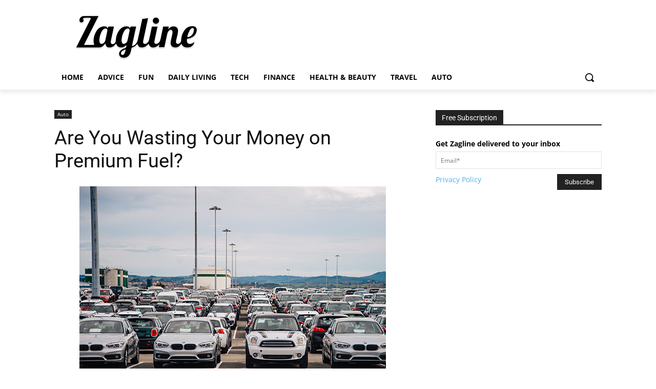

--- FILE ---
content_type: application/javascript
request_url: https://zagline.com/js/tsWidget.js
body_size: 169
content:

function getUrlParameter(name) {
    name = name.replace(/[\[]/, '\\[').replace(/[\]]/, '\\]');
    var regex = new RegExp('[\\?&]' + name + '=([^&#]*)');
    var results = regex.exec(location.search);
    return results === null ? '' : decodeURIComponent(results[1].replace(/\+/g, ' '));
};

var ref = "";
if(document.referrer){
	ref = btoa(document.referrer);
}

function processWidgetLink(link){
	link = link.replace(/\{(.*?)\}/g, function(a,b) {
		return getUrlParameter(b);
	});
	link +="&ref="+ref;
	return link;
}

function processWidgtLinks(){
	jQuery('.tsWidget a[href]').each(function(){
	    var href = jQuery(this).attr('href');
		href = processWidgetLink(href);
	    jQuery(this).attr('href', href);
	});
}




--- FILE ---
content_type: application/javascript; charset=UTF-8
request_url: https://www.zagline.com/cdn-cgi/challenge-platform/h/b/scripts/jsd/d251aa49a8a3/main.js?
body_size: 9985
content:
window._cf_chl_opt={AKGCx8:'b'};~function(L6,Cm,Cl,CV,CF,Ci,Cu,Ch,CE,L1){L6=W,function(Y,o,LJ,L5,C,L){for(LJ={Y:491,o:493,C:334,L:564,B:380,S:543,T:458,Z:459,b:433,K:335,D:333,R:453},L5=W,C=Y();!![];)try{if(L=-parseInt(L5(LJ.Y))/1*(parseInt(L5(LJ.o))/2)+-parseInt(L5(LJ.C))/3+parseInt(L5(LJ.L))/4*(parseInt(L5(LJ.B))/5)+parseInt(L5(LJ.S))/6*(-parseInt(L5(LJ.T))/7)+parseInt(L5(LJ.Z))/8+parseInt(L5(LJ.b))/9*(parseInt(L5(LJ.K))/10)+-parseInt(L5(LJ.D))/11*(parseInt(L5(LJ.R))/12),L===o)break;else C.push(C.shift())}catch(B){C.push(C.shift())}}(P,251689),Cm=this||self,Cl=Cm[L6(529)],CV={},CV[L6(551)]='o',CV[L6(405)]='s',CV[L6(526)]='u',CV[L6(548)]='z',CV[L6(565)]='n',CV[L6(605)]='I',CV[L6(416)]='b',CF=CV,Cm[L6(512)]=function(Y,o,C,L,B6,B5,B4,LW,B,T,Z,K,D,R,Q){if(B6={Y:427,o:518,C:475,L:427,B:508,S:348,T:370,Z:508,b:348,K:370,D:394,R:600,Q:430,G:485,I:498,s:363,c:409,g:454,A:579,H:452,x:457,N:595,e:598,a:500},B5={Y:530,o:430,C:557,L:533,B:457},B4={Y:584,o:469,C:407,L:520},LW=L6,B={'GBnTm':function(G,I){return G+I},'IYIJd':function(G,I){return G+I},'GKGfh':function(G,I){return G(I)},'DXZwi':function(G,I){return G!==I},'rpkeE':function(G,I){return I===G},'HKoBI':function(G,I,s){return G(I,s)}},o===null||o===void 0)return L;for(T=CJ(o),Y[LW(B6.Y)][LW(B6.o)]&&(T=T[LW(B6.C)](Y[LW(B6.L)][LW(B6.o)](o))),T=Y[LW(B6.B)][LW(B6.S)]&&Y[LW(B6.T)]?Y[LW(B6.Z)][LW(B6.b)](new Y[(LW(B6.K))](T)):function(G,LY,I){for(LY=LW,G[LY(B5.Y)](),I=0;I<G[LY(B5.o)];G[I]===G[B[LY(B5.C)](I,1)]?G[LY(B5.L)](B[LY(B5.B)](I,1),1):I+=1);return G}(T),Z='nAsAaAb'.split('A'),Z=Z[LW(B6.D)][LW(B6.R)](Z),K=0;K<T[LW(B6.Q)];K++)if(D=T[K],R=Cn(Y,o,D),B[LW(B6.G)](Z,R)){if(B[LW(B6.I)](LW(B6.s),LW(B6.c)))Q='s'===R&&!Y[LW(B6.g)](o[D]),B[LW(B6.A)](LW(B6.H),C+D)?S(B[LW(B6.x)](C,D),R):Q||B[LW(B6.N)](S,C+D,o[D]);else return LW(B6.e)[LW(B6.a)](o)}else B[LW(B6.N)](S,C+D,R);return L;function S(G,I,LP){LP=W,Object[LP(B4.Y)][LP(B4.o)][LP(B4.C)](L,I)||(L[I]=[]),L[I][LP(B4.L)](G)}},Ci=L6(420)[L6(559)](';'),Cu=Ci[L6(394)][L6(600)](Ci),Cm[L6(448)]=function(o,C,BY,BW,Lo,L,B,S,T,Z,K){for(BY={Y:414,o:489,C:483,L:478,B:430,S:430,T:461,Z:520,b:587},BW={Y:414,o:490,C:391,L:406},Lo=L6,L={},L[Lo(BY.Y)]=function(D,R){return D!==R},L[Lo(BY.o)]=function(D,R){return D<R},L[Lo(BY.C)]=function(D,R){return R===D},B=L,S=Object[Lo(BY.L)](C),T=0;T<S[Lo(BY.B)];T++)if(Z=S[T],Z==='f'&&(Z='N'),o[Z]){for(K=0;B[Lo(BY.o)](K,C[S[T]][Lo(BY.S)]);B[Lo(BY.C)](-1,o[Z][Lo(BY.T)](C[S[T]][K]))&&(Cu(C[S[T]][K])||o[Z][Lo(BY.Z)]('o.'+C[S[T]][K])),K++);}else o[Z]=C[S[T]][Lo(BY.b)](function(D,LC){return LC=Lo,B[LC(BW.Y)](LC(BW.o),LC(BW.C))?'o.'+D:(o[LC(BW.L)](function(){}),'p')})},Ch=function(BX,By,Bj,Bz,Bk,Bw,BE,LB,o,C,L,B){return BX={Y:598,o:426,C:389,L:432,B:460,S:342},By={Y:421,o:402,C:555,L:463,B:517,S:361,T:421,Z:328,b:520,K:581,D:442,R:422,Q:474,G:583,I:449,s:443,c:332,g:473,A:497,H:474,x:594,N:467,e:500,a:480,M:500},Bj={Y:456,o:432,C:387,L:513,B:496,S:430},Bz={Y:393},Bk={Y:360,o:373,C:328,L:430,B:500,S:584,T:469,Z:407,b:545,K:407,D:573,R:384,Q:559,G:329,I:476,s:537,c:418,g:330,A:546,H:591,x:437,N:417,e:388,a:372,M:576,v:388,f:397,m:407,l:393,V:520,F:393,O:574,n:382,J:361,i:522,h:389,E:550,k:581,z:429,j:520,y:492,X:421,U:574,d:352,P0:410,P1:550,P2:584,P3:407,P4:393,P5:403,P6:603,P7:393,P8:451,P9:341,PP:570,PW:393,PY:352,Po:501,PC:415,PL:520,PB:422,PS:555,PT:421,PZ:362,Pb:496,PK:519,PD:520,PR:520,PQ:570,PG:594},Bw={Y:381},BE={Y:472,o:481,C:403},LB=L6,o={'phNqf':LB(BX.Y),'iJJuW':function(S,T){return S==T},'EGXNy':function(S,T,Z,b,K){return S(T,Z,b,K)},'oOXqG':function(S,T){return S<T},'iAQFb':function(S,T){return S+T},'BRPbC':LB(BX.o),'DmxBe':function(S,T){return S|T},'ObMta':function(S,T){return S<<T},'XgCWD':function(S,T){return S&T},'XUNIZ':LB(BX.C),'WGVEm':function(S,T){return S==T},'uIjnS':function(S,T){return S>T},'pUxQR':function(S,T){return S<<T},'HzKXM':function(S,T){return S(T)},'fXVES':function(S,T){return S<<T},'Hxwth':function(S,T){return S-T},'dfqwl':function(S,T){return S-T},'NamaO':function(S,T){return S<<T},'nCtds':function(S,T){return S-T},'BDaVQ':function(S,T){return S(T)},'zyial':function(S,T){return T&S},'iMzCZ':function(S,T){return S-T},'ztQcG':function(S,T){return S(T)},'IAioS':function(S,T){return T==S},'HPzNi':function(S,T){return S==T},'tOuir':function(S,T){return S==T},'JwZGm':function(S,T){return S|T},'NHZSu':LB(BX.L),'qwdwO':function(S,T){return S!=T},'pbMoc':function(S,T){return S(T)},'wKsed':function(S,T){return S!=T},'ndGWf':function(S,T){return T&S},'xjPnC':function(S,T){return T*S},'PPbwI':function(S,T){return S<T},'EkpZq':function(S,T){return T&S},'rLAxf':function(S,T){return S(T)},'MZpjC':function(S,T){return S<T},'cCDsA':function(S,T){return S(T)},'cENkM':function(S,T){return S(T)},'DqWBv':function(S,T){return S==T},'OxVlo':function(S,T){return S+T}},C=String[LB(BX.B)],L={'h':function(S,Bh,LS,T,Z){return Bh={Y:472,o:500},LS=LB,T={},T[LS(BE.Y)]=o[LS(BE.o)],Z=T,o[LS(BE.C)](null,S)?'':L.g(S,6,function(b,LT){return LT=LS,Z[LT(Bh.Y)][LT(Bh.o)](b)})},'g':function(S,T,Z,LZ,K,D,R,Q,G,I,s,A,H,x,N,M,V,F,i,E,z,j,y,X,O){if(LZ=LB,K={'zOACN':LZ(Bk.Y),'qGzNU':LZ(Bk.o),'vnADh':function(J,i,E,z,j,Lb){return Lb=LZ,o[Lb(Bw.Y)](J,i,E,z,j)}},S==null)return'';for(R={},Q={},G='',I=2,s=3,A=2,H=[],x=0,N=0,M=0;o[LZ(Bk.C)](M,S[LZ(Bk.L)]);M+=1)if(V=S[LZ(Bk.B)](M),Object[LZ(Bk.S)][LZ(Bk.T)][LZ(Bk.Z)](R,V)||(R[V]=s++,Q[V]=!0),F=o[LZ(Bk.b)](G,V),Object[LZ(Bk.S)][LZ(Bk.T)][LZ(Bk.K)](R,F))G=F;else if(o[LZ(Bk.D)]!==o[LZ(Bk.D)]){for(i=LZ(Bk.R)[LZ(Bk.Q)]('|'),E=0;!![];){switch(i[E++]){case'0':return z={},z.r=X,z.e=null,z;case'1':j=T[LZ(Bk.G)](K[LZ(Bk.I)]);continue;case'2':y=j[LZ(Bk.s)];continue;case'3':R[LZ(Bk.c)][LZ(Bk.g)](j);continue;case'4':j[LZ(Bk.A)]=LZ(Bk.H);continue;case'5':X={};continue;case'6':X=K(y,y[LZ(Bk.x)]||y[K[LZ(Bk.N)]],'n.',X);continue;case'7':X=K[LZ(Bk.e)](N,y,y,'',X);continue;case'8':j[LZ(Bk.a)]='-1';continue;case'9':Z[LZ(Bk.c)][LZ(Bk.M)](j);continue;case'10':X=K[LZ(Bk.v)](D,y,j[LZ(Bk.f)],'d.',X);continue}break}}else{if(Object[LZ(Bk.S)][LZ(Bk.T)][LZ(Bk.m)](Q,G)){if(256>G[LZ(Bk.l)](0)){for(D=0;o[LZ(Bk.C)](D,A);x<<=1,T-1==N?(N=0,H[LZ(Bk.V)](Z(x)),x=0):N++,D++);for(O=G[LZ(Bk.F)](0),D=0;8>D;x=o[LZ(Bk.O)](o[LZ(Bk.n)](x,1),o[LZ(Bk.J)](O,1)),N==T-1?(N=0,H[LZ(Bk.V)](Z(x)),x=0):N++,O>>=1,D++);}else if(o[LZ(Bk.i)]!==LZ(Bk.h))return;else{for(O=1,D=0;D<A;x=O|x<<1.11,o[LZ(Bk.E)](N,T-1)?(N=0,H[LZ(Bk.V)](Z(x)),x=0):N++,O=0,D++);for(O=G[LZ(Bk.l)](0),D=0;o[LZ(Bk.k)](16,D);x=o[LZ(Bk.z)](x,1)|O&1,o[LZ(Bk.E)](N,T-1)?(N=0,H[LZ(Bk.j)](o[LZ(Bk.y)](Z,x)),x=0):N++,O>>=1,D++);}I--,0==I&&(I=Math[LZ(Bk.X)](2,A),A++),delete Q[G]}else for(O=R[G],D=0;D<A;x=o[LZ(Bk.U)](o[LZ(Bk.d)](x,1),1.2&O),N==o[LZ(Bk.P0)](T,1)?(N=0,H[LZ(Bk.j)](Z(x)),x=0):N++,O>>=1,D++);G=(I--,o[LZ(Bk.P1)](0,I)&&(I=Math[LZ(Bk.X)](2,A),A++),R[F]=s++,String(V))}if(G!==''){if(Object[LZ(Bk.P2)][LZ(Bk.T)][LZ(Bk.P3)](Q,G)){if(256>G[LZ(Bk.P4)](0)){for(D=0;D<A;x<<=1,o[LZ(Bk.P5)](N,o[LZ(Bk.P6)](T,1))?(N=0,H[LZ(Bk.V)](o[LZ(Bk.y)](Z,x)),x=0):N++,D++);for(O=G[LZ(Bk.P7)](0),D=0;8>D;x=o[LZ(Bk.P8)](x,1)|o[LZ(Bk.J)](O,1),N==o[LZ(Bk.P9)](T,1)?(N=0,H[LZ(Bk.V)](o[LZ(Bk.PP)](Z,x)),x=0):N++,O>>=1,D++);}else{for(O=1,D=0;D<A;x=x<<1|O,N==T-1?(N=0,H[LZ(Bk.V)](Z(x)),x=0):N++,O=0,D++);for(O=G[LZ(Bk.PW)](0),D=0;16>D;x=o[LZ(Bk.PY)](x,1)|o[LZ(Bk.Po)](O,1),N==o[LZ(Bk.PC)](T,1)?(N=0,H[LZ(Bk.PL)](o[LZ(Bk.PB)](Z,x)),x=0):N++,O>>=1,D++);}I--,o[LZ(Bk.PS)](0,I)&&(I=Math[LZ(Bk.PT)](2,A),A++),delete Q[G]}else for(O=R[G],D=0;D<A;x=o[LZ(Bk.O)](x<<1.41,O&1.36),o[LZ(Bk.PZ)](N,T-1)?(N=0,H[LZ(Bk.PL)](Z(x)),x=0):N++,O>>=1,D++);I--,o[LZ(Bk.Pb)](0,I)&&A++}for(O=2,D=0;D<A;x=o[LZ(Bk.PK)](o[LZ(Bk.z)](x,1),O&1.14),N==T-1?(N=0,H[LZ(Bk.PD)](Z(x)),x=0):N++,O>>=1,D++);for(;;)if(x<<=1,N==T-1){H[LZ(Bk.PR)](o[LZ(Bk.PQ)](Z,x));break}else N++;return H[LZ(Bk.PG)]('')},'j':function(S,LK,Z){return(LK=LB,o[LK(Bj.Y)]!==LK(Bj.o))?(Z=L[LK(Bj.C)],B[LK(Bj.L)](+S(Z.t))):o[LK(Bj.B)](null,S)?'':''==S?null:L.i(S[LK(Bj.S)],32768,function(Z,LD){return LD=LK,S[LD(Bz.Y)](Z)})},'i':function(S,T,Z,LR,K,D,R,Q,G,I,s,A,H,x,N,M,F,V){for(LR=LB,K=[],D=4,R=4,Q=3,G=[],A=Z(0),H=T,x=1,I=0;3>I;K[I]=I,I+=1);for(N=0,M=Math[LR(By.Y)](2,2),s=1;o[LR(By.o)](s,M);V=A&H,H>>=1,o[LR(By.C)](0,H)&&(H=T,A=o[LR(By.L)](Z,x++)),N|=(0<V?1:0)*s,s<<=1);switch(N){case 0:for(N=0,M=Math[LR(By.Y)](2,8),s=1;o[LR(By.B)](s,M);V=o[LR(By.S)](A,H),H>>=1,H==0&&(H=T,A=Z(x++)),N|=s*(0<V?1:0),s<<=1);F=C(N);break;case 1:for(N=0,M=Math[LR(By.T)](2,16),s=1;o[LR(By.B)](s,M);V=A&H,H>>=1,o[LR(By.C)](0,H)&&(H=T,A=Z(x++)),N|=(o[LR(By.Z)](0,V)?1:0)*s,s<<=1);F=C(N);break;case 2:return''}for(I=K[3]=F,G[LR(By.b)](F);;){if(o[LR(By.K)](x,S))return'';for(N=0,M=Math[LR(By.T)](2,Q),s=1;s!=M;V=o[LR(By.D)](A,H),H>>=1,H==0&&(H=T,A=o[LR(By.R)](Z,x++)),N|=o[LR(By.Q)](o[LR(By.G)](0,V)?1:0,s),s<<=1);switch(F=N){case 0:for(N=0,M=Math[LR(By.T)](2,8),s=1;s!=M;V=o[LR(By.I)](A,H),H>>=1,0==H&&(H=T,A=o[LR(By.s)](Z,x++)),N|=(o[LR(By.c)](0,V)?1:0)*s,s<<=1);K[R++]=o[LR(By.g)](C,N),F=R-1,D--;break;case 1:for(N=0,M=Math[LR(By.Y)](2,16),s=1;M!=s;V=H&A,H>>=1,0==H&&(H=T,A=o[LR(By.A)](Z,x++)),N|=o[LR(By.H)](0<V?1:0,s),s<<=1);K[R++]=C(N),F=R-1,D--;break;case 2:return G[LR(By.x)]('')}if(o[LR(By.N)](0,D)&&(D=Math[LR(By.T)](2,Q),Q++),K[F])F=K[F];else if(R===F)F=I+I[LR(By.e)](0);else return null;G[LR(By.b)](F),K[R++]=o[LR(By.a)](I,F[LR(By.M)](0)),D--,I=F,D==0&&(D=Math[LR(By.T)](2,Q),Q++)}}},B={},B[LB(BX.S)]=L.h,B}(),CE=null,L1=L0(),L3();function Cz(){return Ck()!==null}function CU(SA,LN,Y,o,C){return SA={Y:513,o:516},LN=L6,Y=3600,o=CX(),C=Math[LN(SA.Y)](Date[LN(SA.o)]()/1e3),C-o>Y?![]:!![]}function Cj(SI,St,SK,LI,Y,o){if(SI={Y:353,o:375,C:569,L:355,B:569,S:411,T:450},St={Y:468,o:486,C:400,L:440,B:393,S:520,T:350,Z:479,b:378,K:549,D:344,R:398,Q:580,G:446,I:549,s:421,c:514},SK={Y:560},LI=L6,Y={'ygzzL':function(C,L,B){return C(L,B)},'gnyTO':function(C,L){return C<<L},'MggVC':function(C,L){return L&C},'mBOhg':function(C,L){return L==C},'Gajsd':function(C,L){return C==L},'kdCIA':function(C,L){return C===L},'jKcRh':LI(SI.Y),'ZIAdq':LI(SI.o),'uwbtB':function(C){return C()},'LYqua':function(C,L){return L!==C},'AGnTz':LI(SI.C)},o=Ck(),o===null)return;CE=(CE&&(Y[LI(SI.L)](LI(SI.B),Y[LI(SI.S)])?Y[LI(SI.T)](L,B,S):clearTimeout(CE)),setTimeout(function(SQ,Sb,SZ,LH,L){if(SQ={Y:462},Sb={Y:521},SZ={Y:337},LH=LI,L={'FAhaZ':function(B,S){return B>S},'CMIwa':function(B,S){return B|S},'SAOoV':function(B,S,Ls){return Ls=W,Y[Ls(SZ.Y)](B,S)},'PBNID':function(B,S,Lc){return Lc=W,Y[Lc(Sb.Y)](B,S)},'KVreh':function(B,S,Lg){return Lg=W,Y[Lg(SK.Y)](B,S)},'FVxEo':function(B,S){return B<S},'bpIeX':function(B,S){return B&S},'FncIW':function(B,S,LA){return LA=W,Y[LA(SQ.Y)](B,S)},'HWttI':function(B,S){return B(S)}},Y[LH(St.Y)](Y[LH(St.o)],Y[LH(St.C)])){if(L[LH(St.L)](256,Pc[LH(St.B)](0))){for(Wv=0;Wf<Wm;WV<<=1,WF==WO-1?(Wn=0,WJ[LH(St.S)](Wi(Wu)),Wp=0):Wh++,Wl++);for(WE=Ww[LH(St.B)](0),Wk=0;L[LH(St.L)](8,Wz);Wy=L[LH(St.T)](L[LH(St.Z)](WX,1),L[LH(St.b)](WU,1)),L[LH(St.K)](Wd,Y0-1)?(Y1=0,Y2[LH(St.S)](Y3(Y4)),Y5=0):Y6++,Y7>>=1,Wj++);}else{for(Y8=1,Y9=0;L[LH(St.D)](YP,YW);Yo=L[LH(St.T)](YC<<1.25,YL),YB==YS-1?(YT=0,YZ[LH(St.S)](Yb(YK)),YD=0):YR++,YQ=0,YY++);for(YG=Yt[LH(St.B)](0),YI=0;16>Ys;Yg=YA<<1.24|L[LH(St.R)](YH,1),L[LH(St.Q)](Yx,Yq-1)?(YN=0,Ye[LH(St.S)](L[LH(St.G)](Ya,YM)),Yr=0):Yv++,Yf>>=1,Yc++);}WH--,L[LH(St.I)](0,Wx)&&(Wq=WN[LH(St.s)](2,We),Wa++),delete WM[Wr]}else Y[LH(St.c)](Cw)},o*1e3))}function L4(L,B,T5,Ln,S,T,D,R,Z,b){if(T5={Y:447,o:424,C:547,L:419,B:386,S:524,T:343,Z:505,b:558,K:325,D:336,R:505,Q:547,G:387,I:565,s:554,c:386,g:602,A:431,H:343,x:395,N:566,e:386,a:558,M:504,v:566},Ln=L6,S={},S[Ln(T5.Y)]=function(K,D){return K!==D},S[Ln(T5.o)]=function(K,D){return K!==D},S[Ln(T5.C)]=Ln(T5.L),S[Ln(T5.B)]=Ln(T5.S),S[Ln(T5.T)]=Ln(T5.Z),S[Ln(T5.b)]=Ln(T5.K),T=S,!L[Ln(T5.D)])return;if(B===Ln(T5.R)){if(T[Ln(T5.o)](T[Ln(T5.C)],T[Ln(T5.Q)]))return D=Z[Ln(T5.G)],!D?null:(R=D.i,T[Ln(T5.Y)](typeof R,Ln(T5.I))||R<30)?null:R;else Z={},Z[Ln(T5.s)]=T[Ln(T5.c)],Z[Ln(T5.g)]=L.r,Z[Ln(T5.A)]=T[Ln(T5.H)],Cm[Ln(T5.x)][Ln(T5.N)](Z,'*')}else b={},b[Ln(T5.s)]=T[Ln(T5.e)],b[Ln(T5.g)]=L.r,b[Ln(T5.A)]=T[Ln(T5.a)],b[Ln(T5.M)]=B,Cm[Ln(T5.x)][Ln(T5.v)](b,'*')}function L0(Sl,Lf){return Sl={Y:369,o:369},Lf=L6,crypto&&crypto[Lf(Sl.Y)]?crypto[Lf(Sl.o)]():''}function Ck(S7,Lt,o,C,L,B){if(S7={Y:535,o:368,C:345,L:565,B:377,S:477,T:401,Z:390,b:387,K:377,D:534,R:401,Q:531,G:406},Lt=L6,o={},o[Lt(S7.Y)]=function(S,T){return S==T},o[Lt(S7.o)]=function(S,T){return S!==T},o[Lt(S7.C)]=Lt(S7.L),o[Lt(S7.B)]=function(S,T){return S<T},o[Lt(S7.S)]=function(S,T){return S===T},o[Lt(S7.T)]=Lt(S7.Z),C=o,L=Cm[Lt(S7.b)],!L)return null;if(B=L.i,C[Lt(S7.o)](typeof B,C[Lt(S7.C)])||C[Lt(S7.K)](B,30)){if(C[Lt(S7.S)](Lt(S7.D),C[Lt(S7.R)])){if(C[Lt(S7.Y)](Lt(S7.Q),typeof C[Lt(S7.G)]))return B[Lt(S7.G)](function(){}),'p'}else return null}return B}function Cy(Y,Ss,Lx){return Ss={Y:356},Lx=L6,Math[Lx(Ss.Y)]()<Y}function Cw(Y,S1,S0,LG,o,C){S1={Y:536,o:435},S0={Y:349,o:531},LG=L6,o={'aJFNg':function(L,B){return B===L},'yOvwd':function(L,B,S){return L(B,S)}},C=Cp(),Cd(C.r,function(L,LQ){LQ=W,o[LQ(S0.Y)](typeof Y,LQ(S0.o))&&Y(L),Cj()}),C.e&&o[LG(S1.Y)](L2,LG(S1.o),C.e)}function CJ(o,LX,L9,C,L,B){for(LX={Y:351,o:351,C:475,L:478,B:425},L9=L6,C={},C[L9(LX.Y)]=function(S,T){return S!==T},L=C,B=[];L[L9(LX.o)](null,o);B=B[L9(LX.C)](Object[L9(LX.L)](o)),o=Object[L9(LX.B)](o));return B}function L2(L,B,SE,Lm,S,s,T,Z,b,K,D,R,Q,G){if(SE={Y:510,o:396,C:597,L:339,B:331,S:503,T:393,Z:527,b:520,K:392,D:393,R:589,Q:586,G:327,I:532,s:392,c:393,g:366,A:421,H:357,x:359,N:387,e:542,a:326,M:444,v:465,f:434,m:438,l:544,V:507,F:577,O:495,n:541,J:601,i:444,h:601,E:553,k:539,z:444,j:578,y:444,X:428,U:412,d:502,P0:515,P1:554,P2:358,P3:379,P4:342},Lm=L6,S={'JcABm':function(I,s){return I<s},'oZbec':function(I,s){return I(s)},'zYXfj':function(I,s){return s==I},'VKYbJ':function(I,s){return s|I},'KmJoU':function(I,s){return I<<s},'YjeyR':function(I,s){return I==s},'WgZfG':function(I,s){return s&I},'okKTY':Lm(SE.Y),'ubvGw':function(I,s){return I+s},'BCkYy':Lm(SE.o),'xVuMt':Lm(SE.C),'VYRMF':Lm(SE.L)},!Cy(0)){if(Lm(SE.B)===S[Lm(SE.S)]){if(256>Pb[Lm(SE.T)](0)){for(WD=0;S[Lm(SE.Z)](WR,WQ);Wt<<=1,Ws-1==WI?(Wc=0,Wg[Lm(SE.b)](S[Lm(SE.K)](WA,WH)),Wx=0):Wq++,WG++);for(s=WN[Lm(SE.D)](0),We=0;8>Wa;Wr=Wv<<1|s&1.98,S[Lm(SE.R)](Wf,Wm-1)?(Wl=0,WV[Lm(SE.b)](WF(WO)),Wn=0):WJ++,s>>=1,WM++);}else{for(s=1,Wi=0;Wu<Wp;WE=S[Lm(SE.Q)](S[Lm(SE.G)](Ww,1),s),S[Lm(SE.I)](Wk,Wz-1)?(Wj=0,Wy[Lm(SE.b)](S[Lm(SE.s)](WX,WU)),Wd=0):Y0++,s=0,Wh++);for(s=Y1[Lm(SE.c)](0),Y2=0;16>Y3;Y5=Y6<<1.59|S[Lm(SE.g)](s,1),S[Lm(SE.I)](Y7,Y8-1)?(Y9=0,YP[Lm(SE.b)](YW(YY)),Yo=0):YC++,s>>=1,Y4++);}WC--,S[Lm(SE.R)](0,WL)&&(WB=WS[Lm(SE.A)](2,WT),WZ++),delete Wb[WK]}else return![]}Z=(T={},T[Lm(SE.H)]=L,T[Lm(SE.x)]=B,T);try{b=Cm[Lm(SE.N)],K=S[Lm(SE.e)](S[Lm(SE.e)](S[Lm(SE.e)](S[Lm(SE.a)]+Cm[Lm(SE.M)][Lm(SE.v)],S[Lm(SE.f)]),b.r),S[Lm(SE.m)]),D=new Cm[(Lm(SE.l))](),D[Lm(SE.V)](Lm(SE.F),K),D[Lm(SE.O)]=2500,D[Lm(SE.n)]=function(){},R={},R[Lm(SE.J)]=Cm[Lm(SE.i)][Lm(SE.h)],R[Lm(SE.E)]=Cm[Lm(SE.i)][Lm(SE.E)],R[Lm(SE.k)]=Cm[Lm(SE.z)][Lm(SE.k)],R[Lm(SE.j)]=Cm[Lm(SE.y)][Lm(SE.X)],R[Lm(SE.U)]=L1,Q=R,G={},G[Lm(SE.d)]=Z,G[Lm(SE.P0)]=Q,G[Lm(SE.P1)]=Lm(SE.P2),D[Lm(SE.P3)](Ch[Lm(SE.P4)](G))}catch(s){}}function CX(Sg,Lq,Y,o){return Sg={Y:387,o:513,C:487},Lq=L6,Y={'lsHgr':function(C,L){return C(L)}},o=Cm[Lq(Sg.Y)],Math[Lq(Sg.o)](+Y[Lq(Sg.C)](atob,o.t))}function Cn(Y,o,C,Lj,L8,L,B,S,T,Z){for(Lj={Y:506,o:596,C:559,L:531,B:568,S:508,T:590,Z:511,b:436,K:551,D:571,R:531,Q:406,G:406},L8=L6,L={'yjhGl':L8(Lj.Y),'aELfn':function(K,D,R){return K(D,R)},'oycGA':function(K,D){return K===D},'DxNdu':function(K,D){return K==D},'VGdTf':function(K,D){return D==K}},B=L[L8(Lj.o)][L8(Lj.C)]('|'),S=0;!![];){switch(B[S++]){case'0':T=typeof Z;continue;case'1':if(Z===!1)return'F';continue;case'2':return L8(Lj.L)==T?L[L8(Lj.B)](CO,Y,Z)?'N':'f':CF[T]||'?';case'3':continue;case'4':if(Z===!0)return'T';continue;case'5':if(Z===Y[L8(Lj.S)])return'D';continue;case'6':if(Y[L8(Lj.S)][L8(Lj.T)](Z))return'a';continue;case'7':try{Z=o[C]}catch(K){return'i'}continue;case'8':if(null==Z)return L[L8(Lj.Z)](void 0,Z)?'u':'x';continue;case'9':if(L[L8(Lj.b)](L8(Lj.K),typeof Z))try{if(L[L8(Lj.D)](L8(Lj.R),typeof Z[L8(Lj.Q)]))return Z[L8(Lj.G)](function(){}),'p'}catch(D){}continue}break}}function Cp(BC,LL,C,L,B,S,T,Z){C=(BC={Y:591,o:437,C:329,L:360,B:546,S:494,T:372,Z:418,b:576,K:537,D:561,R:567,Q:373,G:397,I:418,s:330},LL=L6,{'HHuTD':LL(BC.Y),'CJnGK':function(b,K,D,R,Q){return b(K,D,R,Q)},'OTCTz':LL(BC.o)});try{return L=Cl[LL(BC.C)](LL(BC.L)),L[LL(BC.B)]=C[LL(BC.S)],L[LL(BC.T)]='-1',Cl[LL(BC.Z)][LL(BC.b)](L),B=L[LL(BC.K)],S={},S=pRIb1(B,B,'',S),S=C[LL(BC.D)](pRIb1,B,B[C[LL(BC.R)]]||B[LL(BC.Q)],'n.',S),S=pRIb1(B,L[LL(BC.G)],'d.',S),Cl[LL(BC.I)][LL(BC.s)](L),T={},T.r=S,T.e=null,T}catch(b){return Z={},Z.r={},Z.e=b,Z}}function P(T6){return T6='includes,parent,/cdn-cgi/challenge-platform/h/,contentDocument,bpIeX,MhmuR,ZIAdq,jWOmA,qwdwO,iJJuW,jRyvZ,string,catch,call,onreadystatechange,fGFjV,Hxwth,AGnTz,JBxy9,readyState,slzpG,iMzCZ,boolean,qGzNU,body,mYtPR,_cf_chl_opt;JJgc4;PJAn2;kJOnV9;IWJi4;OHeaY1;DqMg0;FKmRv9;LpvFx1;cAdz2;PqBHf2;nFZCC5;ddwW5;pRIb1;rxvNi8;RrrrA2;erHi9,pow,ztQcG,stringify,RWyqJ,getPrototypeOf,eapXE,Object,aUjz8,pUxQR,length,event,rySgu,4006566wBWVSq,xVuMt,error on cf_chl_props,DxNdu,clientInformation,VYRMF,RyprX,FAhaZ,BPOFQ,ndGWf,rLAxf,_cf_chl_opt,loading,HWttI,tSWPh,rxvNi8,EkpZq,ygzzL,NamaO,d.cookie,3900wfFlIQ,isNaN,dVRrN,NHZSu,IYIJd,15127wzoPGT,640184tOmhgH,fromCharCode,indexOf,Gajsd,pbMoc,kweAp,AKGCx8,SloGq,DqWBv,kdCIA,hasOwnProperty,XArlL,Ocksc,FheoJ,cCDsA,xjPnC,concat,zOACN,IhTaY,keys,SAOoV,OxVlo,phNqf,log,Vzrfo,Slfbf,GKGfh,jKcRh,lsHgr,href,Tlbbo,izTSa,3253ITfUql,HzKXM,14VLZUcL,HHuTD,timeout,tOuir,cENkM,DXZwi,KVZig,charAt,zyial,errorInfoObject,okKTY,detail,success,3|7|8|9|6|5|4|1|0|2,open,Array,uALXv,nwaJK,oycGA,pRIb1,floor,uwbtB,chctx,now,wKsed,getOwnPropertyNames,JwZGm,push,MggVC,XUNIZ,cQWDw,cloudflare-invisible,[native code],undefined,JcABm,DOMContentLoaded,document,sort,function,YjeyR,splice,ekZRY,pBwOG,yOvwd,contentWindow,xhr-error,LRmiB4,status,ontimeout,ubvGw,276eVlXLb,XMLHttpRequest,iAQFb,style,VZRFc,symbol,KVreh,WGVEm,object,xaywc,SSTpq3,source,IAioS,Xxdqm,GBnTm,NBUnN,split,mBOhg,CJnGK,UMHxf,XRWAz,20yCPzdv,number,postMessage,OTCTz,aELfn,jwvdT,BDaVQ,VGdTf,otzlQ,BRPbC,DmxBe,PVbvR,appendChild,POST,pkLOA2,rpkeE,FncIW,uIjnS,hMbpB,PPbwI,prototype,EIWrR,VKYbJ,map,AVdQu,zYXfj,isArray,display: none,UNvNB,Function,join,HKoBI,yjhGl,/b/ov1/0.8468893890971149:1769326105:e71fl-e-PYmT968WOnd5YdTt06FESjzLW3ysdKwjgRk/,GB3S47$FK-6QpAJRysaYPUdVencw+ftg9xqhHCN1ETivL5kWZlrmo0buDIXj2z8MO,pPHfJ,bind,CnwA5,sid,dfqwl,XYiQZ,bigint,onload,error,BCkYy,KmJoU,oOXqG,createElement,removeChild,etwkj,MZpjC,4851pkeOFM,1303578TEENjC,10kRYtrp,api,gnyTO,czOqs,/invisible/jsd,puZGn,nCtds,XlBxOCpis,PXpLD,FVxEo,tCSPQ,TpqFV,/jsd/oneshot/d251aa49a8a3/0.8468893890971149:1769326105:e71fl-e-PYmT968WOnd5YdTt06FESjzLW3ysdKwjgRk/,from,aJFNg,CMIwa,qftvC,fXVES,pJiGa,onerror,LYqua,random,AdeF3,jsd,TYlZ6,iframe,XgCWD,HPzNi,xQpCR,location,toString,WgZfG,addEventListener,yajpL,randomUUID,Set,LveQB,tabIndex,navigator,uoLAA,SPqdO,lGUlu,mrkXc,PBNID,send,426520yBlwwA,EGXNy,ObMta,http-code:,1|4|8|9|2|5|7|6|10|3|0,XsyLl,fpgEZ,__CF$cv$params,vnADh,prDZL,vgYJS,UnGFG,oZbec,charCodeAt'.split(','),P=function(){return T6},P()}function CO(o,C,Lp,L7,L,B){return Lp={Y:376,o:385,C:599,L:525,B:593,S:385,T:593,Z:584,b:365,K:407,D:461,R:599},L7=L6,L={},L[L7(Lp.Y)]=function(S,T){return S instanceof T},L[L7(Lp.o)]=function(S,T){return S<T},L[L7(Lp.C)]=L7(Lp.L),B=L,B[L7(Lp.Y)](C,o[L7(Lp.B)])&&B[L7(Lp.S)](0,o[L7(Lp.T)][L7(Lp.Z)][L7(Lp.b)][L7(Lp.K)](C)[L7(Lp.D)](B[L7(Lp.R)]))}function Cd(Y,o,Sm,Sf,Sv,Sr,SN,Le,C,L,B,S){Sm={Y:470,o:495,C:505,L:592,B:464,S:383,T:577,Z:396,b:387,K:482,D:444,R:544,Q:507,G:562,I:588,s:465,c:347,g:336,A:541,H:606,x:354,N:563,e:364,a:488,M:364,v:336,f:379,m:342,l:423},Sf={Y:538},Sv={Y:540,o:585,C:540,L:484,B:374,S:371,T:604,Z:540},Sr={Y:346,o:439,C:582,L:552,B:471,S:556,T:404,Z:520,b:393,K:499,D:556},SN={Y:585},Le=L6,C={'EIWrR':function(T,Z){return T<Z},'TpqFV':Le(Sm.Y),'hMbpB':function(T,Z){return T(Z)},'xaywc':Le(Sm.o),'Slfbf':Le(Sm.C),'uoLAA':Le(Sm.L),'LveQB':Le(Sm.B),'XYiQZ':Le(Sm.S),'UMHxf':Le(Sm.T),'AVdQu':Le(Sm.Z),'XRWAz':function(T){return T()}},L=Cm[Le(Sm.b)],console[Le(Sm.K)](Cm[Le(Sm.D)]),B=new Cm[(Le(Sm.R))](),B[Le(Sm.Q)](C[Le(Sm.G)],C[Le(Sm.I)]+Cm[Le(Sm.D)][Le(Sm.s)]+Le(Sm.c)+L.r),L[Le(Sm.g)]&&(B[Le(Sm.o)]=5e3,B[Le(Sm.A)]=function(LM,T){if(LM=Le,T={'Ocksc':function(Z,b,La){return La=W,C[La(SN.Y)](Z,b)},'Xxdqm':function(Z,b){return Z==b},'jRyvZ':function(Z,b){return Z-b},'KVZig':function(Z,b){return Z&b}},C[LM(Sr.Y)]!==LM(Sr.o))C[LM(Sr.C)](o,C[LM(Sr.L)]);else{for(F=0;T[LM(Sr.B)](O,n);i<<=1,T[LM(Sr.S)](h,T[LM(Sr.T)](E,1))?(k=0,z[LM(Sr.Z)](j(y)),X=0):U++,J++);for(d=P0[LM(Sr.b)](0),P1=0;8>P2;P4=P5<<1|T[LM(Sr.K)](P6,1),T[LM(Sr.D)](P7,T[LM(Sr.T)](P8,1))?(P9=0,PP[LM(Sr.Z)](PW(PY)),Po=0):PC++,PL>>=1,P3++);}}),B[Le(Sm.H)]=function(Lr){if(Lr=Le,B[Lr(Sv.Y)]>=200&&C[Lr(Sv.o)](B[Lr(Sv.C)],300))o(C[Lr(Sv.L)]);else if(C[Lr(Sv.B)]===C[Lr(Sv.S)])return![];else o(C[Lr(Sv.T)]+B[Lr(Sv.Z)])},B[Le(Sm.x)]=function(Lv){Lv=Le,o(Lv(Sf.Y))},S={'t':C[Le(Sm.N)](CX),'lhr':Cl[Le(Sm.e)]&&Cl[Le(Sm.e)][Le(Sm.a)]?Cl[Le(Sm.M)][Le(Sm.a)]:'','api':L[Le(Sm.v)]?!![]:![],'c':C[Le(Sm.N)](Cz),'payload':Y},B[Le(Sm.f)](Ch[Le(Sm.m)](JSON[Le(Sm.l)](S)))}function L3(T2,T0,SU,SX,Ll,Y,o,T,Z,C,L,B){if(T2={Y:387,o:399,C:509,L:336,B:505,S:554,T:524,Z:602,b:431,K:395,D:566,R:554,Q:431,G:325,I:504,s:395,c:566,g:413,A:445,H:523,x:367,N:528,e:466,a:575,M:572,v:408,f:441},T0={Y:455,o:413,C:445,L:408,B:340},SU={Y:441},SX={Y:338,o:338,C:369},Ll=L6,Y={'BPOFQ':function(S,T){return S(T)},'dVRrN':function(S){return S()},'puZGn':function(S){return S()},'cQWDw':function(S){return S()},'SloGq':function(S,T){return S!==T}},o=Cm[Ll(T2.Y)],!o)return;if(!CU()){if(Ll(T2.o)!==Ll(T2.C))return;else{if(!Z[Ll(T2.L)])return;b===Ll(T2.B)?(T={},T[Ll(T2.S)]=Ll(T2.T),T[Ll(T2.Z)]=s.r,T[Ll(T2.b)]=Ll(T2.B),I[Ll(T2.K)][Ll(T2.D)](T,'*')):(Z={},Z[Ll(T2.R)]=Ll(T2.T),Z[Ll(T2.Z)]=g.r,Z[Ll(T2.Q)]=Ll(T2.G),Z[Ll(T2.I)]=A,c[Ll(T2.s)][Ll(T2.c)](Z,'*'))}}if(C=![],L=function(LV){if(LV=Ll,!C){if(C=!![],!CU())return;Y[LV(SU.Y)](Cw,function(T,LF){if(LF=LV,LF(SX.Y)!==LF(SX.o))return L&&B[LF(SX.C)]?S[LF(SX.C)]():'';else L4(o,T)})}},Cl[Ll(T2.g)]!==Ll(T2.A))Y[Ll(T2.H)](L);else if(Cm[Ll(T2.x)])Cl[Ll(T2.x)](Ll(T2.N),L);else if(Y[Ll(T2.e)](Ll(T2.a),Ll(T2.M)))B=Cl[Ll(T2.v)]||function(){},Cl[Ll(T2.v)]=function(LO){LO=Ll,Y[LO(T0.Y)](B),Cl[LO(T0.o)]!==LO(T0.C)&&(Cl[LO(T0.L)]=B,Y[LO(T0.B)](L))};else if(!T){if(Q=!![],!G())return;Y[Ll(T2.f)](I,function(x){g(A,x)})}}function W(Y,o,C,L){return Y=Y-325,C=P(),L=C[Y],L}}()